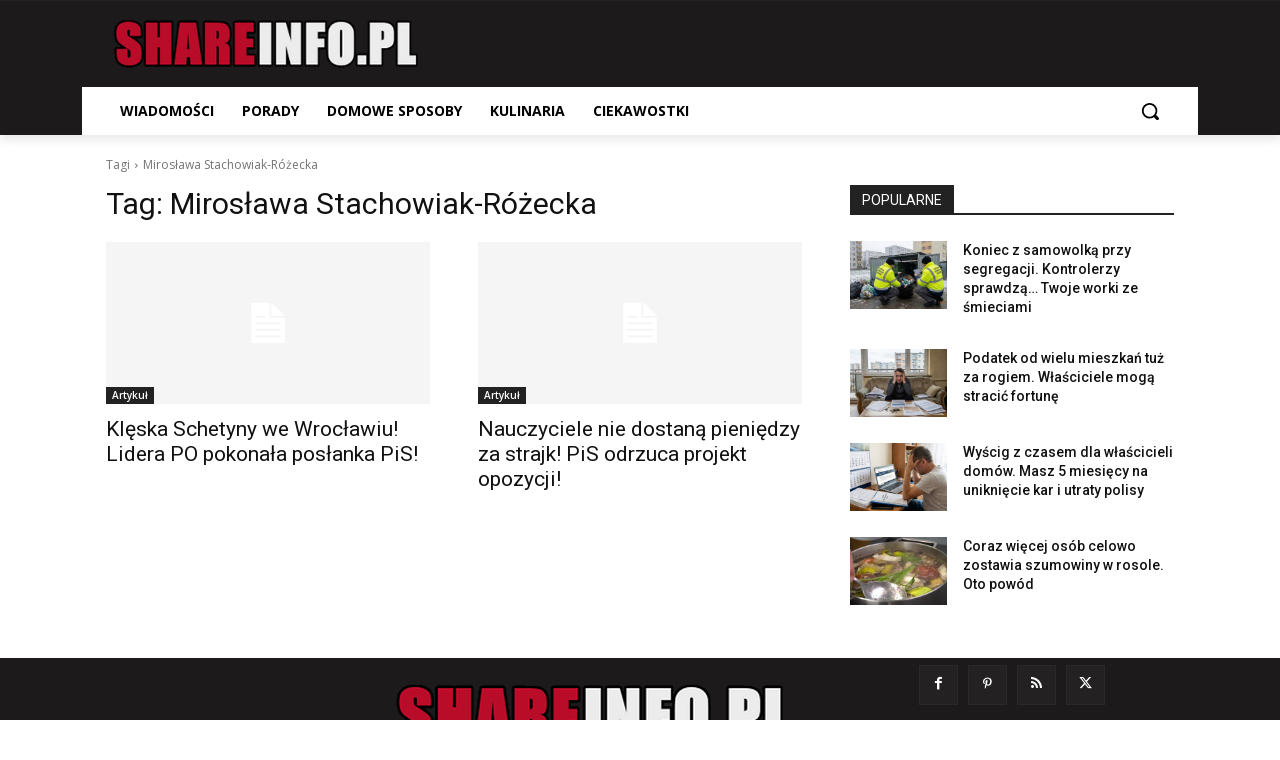

--- FILE ---
content_type: text/html; charset=utf-8
request_url: https://www.google.com/recaptcha/api2/aframe
body_size: 264
content:
<!DOCTYPE HTML><html><head><meta http-equiv="content-type" content="text/html; charset=UTF-8"></head><body><script nonce="og5tP6LcCTUydC0LhC0p0A">/** Anti-fraud and anti-abuse applications only. See google.com/recaptcha */ try{var clients={'sodar':'https://pagead2.googlesyndication.com/pagead/sodar?'};window.addEventListener("message",function(a){try{if(a.source===window.parent){var b=JSON.parse(a.data);var c=clients[b['id']];if(c){var d=document.createElement('img');d.src=c+b['params']+'&rc='+(localStorage.getItem("rc::a")?sessionStorage.getItem("rc::b"):"");window.document.body.appendChild(d);sessionStorage.setItem("rc::e",parseInt(sessionStorage.getItem("rc::e")||0)+1);localStorage.setItem("rc::h",'1768750472728');}}}catch(b){}});window.parent.postMessage("_grecaptcha_ready", "*");}catch(b){}</script></body></html>